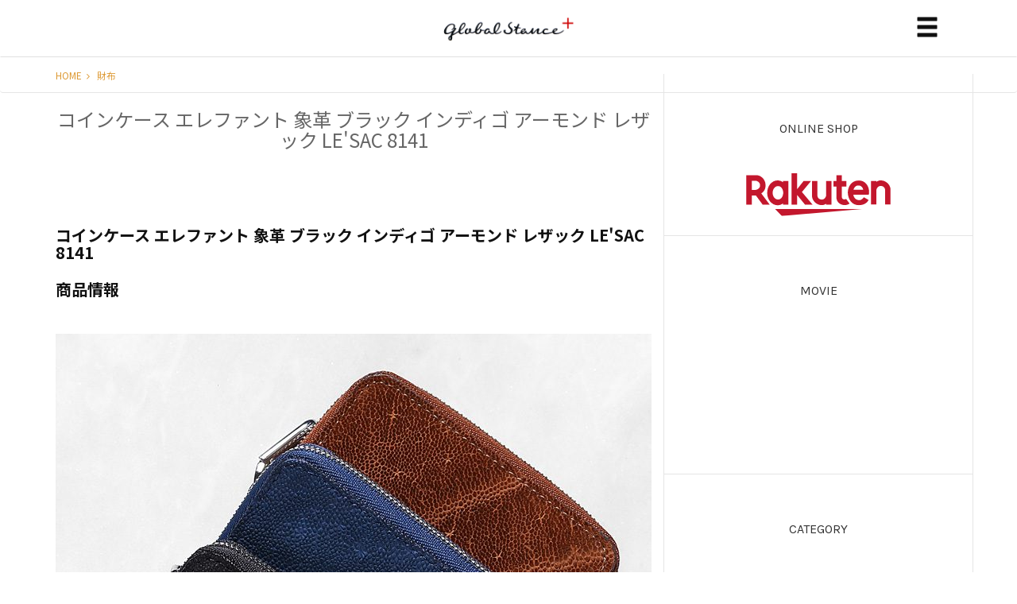

--- FILE ---
content_type: text/html; charset=utf-8
request_url: https://www.globalstanceplus.com/wallet/lesac-8141.html
body_size: 6513
content:
<!DOCTYPE html>
<html lang="ja">
<head>
	<meta charset="utf-8">
	<meta http-equiv="X-UA-Compatible" content="IE=edge">
	<meta name="copyright" content="globalstanceplus">
	<meta name="author" content="globalstanceplus">
	<meta name="viewport" content="width=device-width, initial-scale=1">
	<link href="/assets/css/globalstanceplus.min.css" rel="stylesheet">
	<meta name="description" content="ブランド: LE'SAC レザック, カテゴリー: 財布, コインケース エレファント 象革 ブラック インディゴ アーモンド レザック LE'SAC 8141 商品情報 大人気のエレファントレザーシリー">
	<title>コインケース エレファント 象革 ブラック インディゴ アーモンド レザック LE'SAC 8141 globalstanceplus</title>
	<meta property="og:title" content="コインケース エレファント 象革 ブラック インディゴ アーモンド レザック LE'SAC 8141 globalstanceplus" />
	<meta property="og:description" content="ブランド: LE'SAC レザック, カテゴリー: 財布, コインケース エレファント 象革 ブラック インディゴ アーモンド レザック LE'SAC 8141 商品情報 大人気のエレファントレザーシリー" />
	<meta property="og:url" content="https://www.globalstanceplus.com/wallet/lesac-8141.html" />
	<meta property="og:type" content="article" />
	<meta property="og:image" content="/assets/img/og.png" />
	<meta property="og:site_name" content="globalstanceplus" />
	<link rel="home" href="https://www.globalstanceplus.com/">
	<link rel="shortcut icon" href="/assets/img/favicon.ico">
	<link rel="apple-touch-icon" sizes="152x152" href="/assets/img/apple-touch-icon-precomposed.png">
	<link href="https://fonts.googleapis.com/css?family=Noto+Sans+JP:300,400,500,700,900&display=swap&subset=japanese" rel="stylesheet">
	<link href="https://fonts.googleapis.com/css?family=Noto+Serif+JP&display=swap" rel="stylesheet">
	<link href="https://fonts.googleapis.com/css?family=Karla:400,400i,700,700i&display=swap" rel="stylesheet">
	<link href="https://fonts.googleapis.com/css?family=Barlow+Condensed:300,400,700&display=swap" rel="stylesheet">
	<meta name="google-site-verification" content="e2Fp3IJJOs0G2_T9s6wIqwmfj15HvZKLk37E_k43R_Q" />
</head>
<body>
	
	<nav class="navbar navbar-custom" role="navigation">
		<div class="container">
			<div class="navbar-header row">
				<div class="col-xs-12">
					<button type="button" class="navbar-toggle" data-toggle="collapse" data-target=".navbar-main-collapse">
						<i class="glyphicon glyphicon-menu-hamburger black"></i>
					</button>
					<a class="navbar-logo" href="/">globalstanceplus</a>
				</div>
			</div>
			<div class="collapse navbar-collapse navbar-main-collapse">
				<div class="container">
					<div class="main">
						<nav id="cbp-hrmenu" class="cbp-hrmenu">
							<ul>
								<li>
									<a href="#">Brand</a>
									<div class="cbp-hrsub">
										<div class="cbp-hrsub-inner"> 
											<div>
												<ul>
													<li><a href="/euroball/">EUROBALL <span>ユーロボール</span></a></li>
													<li><a href="/alfredoberetta/">ALFREDO BERETTA <span>アルフレッド ベレッタ</span></a></li>
													<li><a href="/w6yz/">W6YZ <span>ウィズ</span></a></li>
													<li><a href="/campomaggi/">CAMPOMAGGI <span>カンポマッジ</span></a></li>
													<li><a href="/galletti/">Galletti <span>ガレッティ</span></a></li>
													<li><a href="/quattrogatti/">QuattroGatti <span>クアトロガッティ</span></a></li>
													<li><a href="/silvanobiagini/">SILVANO BIAGINI <span>シルヴァノ ビアジーニ</span></a></li>
													<li><a href="/falorni/">FALORNI <span>ファロルニ</span></a></li>
													<li><a href="/lesac/">LE'SAC <span>レザック</span></a></li>
													<li><a href="/original/">Original <span>オリジナル</span></a></li>
												</ul>
											</div>
										</div>
									</div>
								</li>
								<li>
									<a href="#">Wallet</a>
									<div class="cbp-hrsub">
										<div class="cbp-hrsub-inner"> 
											<div>
												<ul>
													<li><a href="/wallet/">ALL <span>全て</span></a></li>
													<li><a href="/wallet/longwallet/">Long Wallet <span>長財布</span></a></li>
													<li><a href="/wallet/foldingwallet/">Folding Wallet <span>二つ折り財布</span></a></li>
													<li><a href="/wallet/mini-wallet/">Mini Wallet <span>ミニウォレット</span></a></li>
													<li><a href="/wallet/coincase/">Coin Case <span>コインケース</span></a></li>
													<li><a href="/wallet/moneyclip/">Money Clip <span>マネークリップ</span></a></li>
												</ul>
											</div>
										</div>
									</div>
								</li>
								<li>
									<a href="#">Bag</a>
									<div class="cbp-hrsub">
										<div class="cbp-hrsub-inner"> 
											<div>
												<ul>
													<li><a href="/bag/">ALL <span>全て</span></a></li>
													<li><a href="/bag/tote-bag/">Tote Bag <span>トートバッグ</span></a></li>
													<li><a href="/bag/shoulder-bag/">Shoulder Bag <span>ショルダーバッグ</span></a></li>
													<li><a href="/bag/boston-bag/">Boston Bag <span>ボストンバッグ</span></a></li>
													<li><a href="/bag/brief-bag/">Brief Bag <span>ブリーフバッグ</span></a></li>
													<li><a href="/bag/clutch-bag/">Clutch Bag <span>クラッチバッグ</span></a></li>
													<li><a href="/bag/backpack/">Back Pack <span>バックパック</span></a></li>
													<li><a href="/bag/ruck-sack/">Ruck Sack <span>リュックサック</span></a></li>
													<li><a href="/bag/chain-bag/">Chain Bag <span>チェーンバッグ</span></a></li>
													<li><a href="/bag/body-bag/">Body Bag <span>ボディバッグ</span></a></li>
													<li><a href="/bag/mens-bag/">Mens Bag <span>メンズバッグ</span></a></li>
													<li><a href="/bag/ladies-bag/">Ladies Bag <span>レディース バッグ</span></a></li>
												</ul>
											</div>
										</div>
									</div>
								</li>
								<li>
									<a href="#">Belt</a>
									<div class="cbp-hrsub">
										<div class="cbp-hrsub-inner"> 
											<div>
												<ul>
													<li><a href="/belt/">ALL <span>全て</span></a></li>
												</ul>
											</div>
										</div>
									</div>
								</li>
								<li>
									<a href="#">Accessory</a>
									<div class="cbp-hrsub">
										<div class="cbp-hrsub-inner"> 
											<div>
												<ul>
													<li><a href="/accessory/">ALL <span>全て</span></a></li>
													<li><a href="/accessory/shoes/">Shoes / Sneakers <span>靴・スニーカー</span></a></li>
													<li><a href="/accessory/card-case/">Card Case <span>カードケース</span></a></li>
													<li><a href="/accessory/keyholder/">Key Holder <span>キーホルダー</span></a></li>
													<li><a href="/accessory/key-case/">Key Case <span>キーケース</span></a></li>
													<li><a href="/accessory/cigarette-case/">Cigarette Case <span>シガレットケース</span></a></li>
													<li><a href="/accessory/pass-case/">Pass Case <span>パスケース</span></a></li>
													<li><a href="/accessory/lighter-case/">Lighter Case <span>ライターケース</span></a></li>
												</ul>
											</div>
										</div>
									</div>
								</li>
							</ul>
						</nav>
					</div>
				</div>
			</div>
		</div>
	</nav>
	
	<header class="breadcrumb">
		<div class="container">
			<div class="row">
				<div class="col-xs-12">
					<ul>
						<li><a href="/">HOME <i class="fa fa-angle-right"></i></a></li>
						                    	<li><a href="https://www.globalstanceplus.com/wallet/">財布</a></li>
					</ul>
				</div>
			</div>
		</div>
	</header>
	
	<section class="contents">
		<div class="container">
			<div class="row">
				<div class="entry col-xs-12 col-md-8">
					<header class="entry-header">
						<h1>コインケース エレファント 象革 ブラック インディゴ アーモンド レザック LE'SAC 8141</h1>
					</header>
					<div class="entry-body">
						<h2>コインケース エレファント 象革 ブラック インディゴ アーモンド レザック LE'SAC 8141</h2>
<h2>商品情報</h2>

<p></p>

<p><br />
<img class="alignnone size-full wp-image-11196" src="https://globalstanceplus.movabletype.io/.assets/sl4277_1.jpg" alt="" width="750" height="750" /></p>

<p>大人気のエレファントレザーシリーズの、小銭とカードを収納できる便利なコインケースです。</p>

<p>色はブラック、インディゴ、アーモンドの3色の中からお選び頂けます。</p>

<p></p>

<p>※コインケースの内側の色は各色異なっており、<br />
ブラックの裏地はブラック、インディゴの裏地はダークネイビー、アーモンドの裏地はダークブラウンとなっています。</p>

<p></p>

<p></p>

<p><img class="alignnone size-full wp-image-11201" src="https://globalstanceplus.movabletype.io/.assets/sl4277_2.jpg" alt="" width="750" height="750" /></p>

<p>シンプルでオーソドックスなブラックカラー。</p>

<p>裏地もブラックカラーで統一しています。</p>

<p></p>

<p></p>

<p><img class="alignnone size-full wp-image-11197" src="https://globalstanceplus.movabletype.io/.assets/sl4277_7.jpg" alt="" width="750" height="750" /></p>

<p></p>

<p>エレファントレザー製品の中でも人気のあるインディゴブルー。</p>

<p>明るいブルーではなく上品な色味になっており、裏地もダークネイビーカラーに仕上げています。</p>

<p></p>

<p></p>

<p><img class="alignnone size-full wp-image-11199" src="https://globalstanceplus.movabletype.io/.assets/sl4277_12.jpg" alt="" width="750" height="750" /></p>

<p></p>

<p>明るい色味のアーモンドカラー。</p>

<p>オレンジとブラウンの中間のような色合いになっており、裏地はダークブラウンカラーになっています。</p>

<p></p>

<p><img class="alignnone size-full wp-image-11200" src="https://globalstanceplus.movabletype.io/.assets/sl4277_15.jpg" alt="" width="750" height="750" /></p>

<p></p>

<p>背面部にはカードポケットがあり、PASMOやSuicaなどを入れて通勤時に使うと便利です。</p>

<p></p>

<p></p>

<p><img class="alignnone size-full wp-image-11198" src="https://globalstanceplus.movabletype.io/.assets/sl4277_11.jpg" alt="" width="750" height="750" /></p>

<p>小銭を収納するスペースが2か所あるので、お会計の際なども見やすく取り出しやすい設計になっています。</p>

<p></p>

<p></p>

<p></p>

<p><br />
<h3>コインケース エレファント 象革 ブラック インディゴ アーモンド レザック LE'SAC 8141 　商品詳細</h3><br />
■カラー<br />
ブラック インディゴ アーモンド</p>

<p>■素材・仕様<br />
【素材】<br />
エレファントレザー(象革)、(内側：牛革)</p>

<p>【仕様】<br />
ラウンドファスナー開閉<br />
小銭入れ2<br />
カードポケット1</p>

<p>■サイズ<br />
W（横）： 約10.5cm<br />
H （縦）： 約7cm<br />
D （厚さ）：約2cm</p>

<p>■製造<br />
日本製<br />
</p>
						<div class="shopping-link">
																								</div>
						<div class="sns-link">
							<ul>
								<li><a href="https://www.facebook.com/sharer/sharer.php?u=https://www.globalstanceplus.com/wallet/lesac-8141.html" target="_blank"><i class="fa fa-facebook-square" aria-hidden="true"></i></a></li>
								<li><a href="https://twitter.com/share?url=https%3A%2F%2Fglobalstanceplus.com%2Fwallet%2Flesac-8141.html&text=" data-lang="ja" target="_blank"><i class="fa fa-twitter-square" aria-hidden="true"></i></a></li>
							</ul>
						</div>
						<div class="entry-category">
							<h3><i class="fa fa-tags" aria-hidden="true"></i></h3>
							<ul class="flexbox">
								<li><a href="https://www.globalstanceplus.com/lesac/">レザック</a></li><li><a href="https://www.globalstanceplus.com/wallet/">財布</a></li><li><a href="https://www.globalstanceplus.com/wallet/coincase/">コインケース</a></li><li><a href="https://www.globalstanceplus.com/elephant/">エレファント革</a></li><li><a href="https://www.globalstanceplus.com/made-in-japan/">日本製</a></li>							</ul>
						</div>
						<div class="entry-link">
							<ul class="flexbox">
																<li class="entry-link-previous">
									<a href="https://www.globalstanceplus.com/wallet/quattrogatti-python-wallet-8150.html">
										<i class="fa fa-chevron-left" aria-hidden="true"></i>
										<div class="entry-link-image"><img alt="パイソン 蛇革 二つ折り財布 クアトロガッティ ファントム マルチカラー 8150, globalstanceplus" src="https://www.globalstanceplus.com/.assets/sq4252_1.jpg"></div>
										<h3>パイソン 蛇革 二つ折り財布 クアトロガッティ ファントム マルチカラー 8150</h3>
									</a>
								</li>
																								<li class="entry-link-next">
									<a href="https://www.globalstanceplus.com/wallet/lesac-8143.html">
										<i class="fa fa-chevron-right" aria-hidden="true"></i>
										<div class="entry-link-image"><img alt="コインケース クロコダイル ワニ革 ブラック グレー ナチュラル デニム レザック LE'SAC 8143, globalstanceplus" src="https://www.globalstanceplus.com/.assets/sl4276_1.jpg"></div>
										<h3>コインケース クロコダイル ワニ革 ブラック グレー ナチュラル デニム レザック LE'SAC 8143</h3>
									</a>
								</li>
															<ul>
						</div>
						<div class="entry-more">
							<h4><i class="fa fa-check-square-o"></i> こちらの記事もどうぞ</h4>
							<ul class="flexbox">
															<li>
									<a href="https://www.globalstanceplus.com/original/oroginal-crocodaile-leather-moneyclip-20240924.html">
										<figure>
											<img alt="メタリックなクロコマネークリップが新登場！, globalstanceplus" src="https://www.globalstanceplus.com/.assets/cr_mc_image006.jpg">
											<figcaption>メタリックなクロコマネークリップが新登場！</figcaption>
										</figure>
									</a>
								</li>
															<li>
									<a href="https://www.globalstanceplus.com/original/oroginal-crocodaile-leather-moneyclip-20240917.html">
										<figure>
											<img alt="クロコ財布で運気をあげよう！新作マネークリップをご紹介！, globalstanceplus" src="https://www.globalstanceplus.com/.assets/cr_mc_image004.jpg">
											<figcaption>クロコ財布で運気をあげよう！新作マネークリップをご紹介！</figcaption>
										</figure>
									</a>
								</li>
															<li>
									<a href="https://www.globalstanceplus.com/visona/visona-bag-20240813-1.html">
										<figure>
											<img alt="夏におすすめ！ヴィソナのイエローバッグ3選！, globalstanceplus" src="https://www.globalstanceplus.com/.assets/vs_image008.jpg">
											<figcaption>夏におすすめ！ヴィソナのイエローバッグ3選！</figcaption>
										</figure>
									</a>
								</li>
															<li>
									<a href="https://www.globalstanceplus.com/visona/visona-bag-20240813.html">
										<figure>
											<img alt="5色展開！ヴィソナ 新作ショルダーバッグが新登場！, globalstanceplus" src="https://www.globalstanceplus.com/.assets/vs23289_03.jpg">
											<figcaption>5色展開！ヴィソナ 新作ショルダーバッグが新登場！</figcaption>
										</figure>
									</a>
								</li>
														</ul>
						</div>
					</div>
				</div>
				<div class="aside col-xs-12 col-md-4">
					<div class="aside-container aside-onlineshop">
						<h3>ONLINE SHOP</h3>
						<a href="https://www.rakuten.ne.jp/gold/sakuraselect/" target="_blank"><img src="/assets/img/rakuten_logo.svg" width="50%" height="auto"></a>
					</div>
					<div class="aside-container">
						<h3>MOVIE</h3>
						<div class="video-container">
							<iframe width="1020" height="574" src="https://www.youtube.com/embed/cVg7cZ3kgyU?feature=oembed&wmode=opaque" frameborder="0" allowfullscreen></iframe>
						</div>
					</div>
					
					<div class="aside-container">
						<h3>CATEGORY</h3>
						<ul class="aside-list aside-category-list">
							<li><a href="https://www.globalstanceplus.com/globalstance/">グローバルスタンスプラス</a></li><li><a href="https://www.globalstanceplus.com/lesac/">レザック</a></li><li><a href="https://www.globalstanceplus.com/quattrogatti/">クアトロガッティ</a></li><li><a href="https://www.globalstanceplus.com/falorni/">ファロルニ</a></li><li><a href="https://www.globalstanceplus.com/aknas/">アクナス</a></li><li><a href="https://www.globalstanceplus.com/euroball/">ユーロボール</a></li><li><a href="https://www.globalstanceplus.com/alfredoberetta/">アルフレッド ベレッタ</a></li><li><a href="https://www.globalstanceplus.com/w6yz/">ウィズ</a></li><li><a href="https://www.globalstanceplus.com/campomaggi/">カンポマッジ</a></li><li><a href="https://www.globalstanceplus.com/galletti/">ガレッティ</a></li><li><a href="https://www.globalstanceplus.com/silvanobiagini/">シルヴァノ ビアジーニ</a></li><li><a href="https://www.globalstanceplus.com/fallingbones/">フォーリングボーンズ</a></li><li><a href="https://www.globalstanceplus.com/original/">オリジナル</a></li><li><a href="https://www.globalstanceplus.com/cristianmarcucci/">クリスチャン マルクッチ</a></li><li><a href="https://www.globalstanceplus.com/bonfanti/">ボンファンティ</a></li><li><a href="https://www.globalstanceplus.com/visona/">ヴィソナ</a></li><li><a href="https://www.globalstanceplus.com/ginzabeaute/">ギンザボーテ</a></li><li><a href="https://www.globalstanceplus.com/smartphone-case/">スマートフォンケース</a></li><li><a href="https://www.globalstanceplus.com/bag/">バッグ</a></li><li><a href="https://www.globalstanceplus.com/bag/tote-bag/">トートバッグ</a></li><li><a href="https://www.globalstanceplus.com/bag/shoulder-bag/">ショルダーバッグ</a></li><li><a href="https://www.globalstanceplus.com/bag/boston-bag/">ボストンバッグ</a></li><li><a href="https://www.globalstanceplus.com/bag/brief-bag/">ブリーフバッグ</a></li><li><a href="https://www.globalstanceplus.com/bag/clutch-bag/">クラッチバッグ</a></li><li><a href="https://www.globalstanceplus.com/bag/backpack/">バックパック</a></li><li><a href="https://www.globalstanceplus.com/bag/ruck-sack/">リュックサック</a></li><li><a href="https://www.globalstanceplus.com/bag/chain-bag/">チェーンバッグ</a></li><li><a href="https://www.globalstanceplus.com/bag/body-bag/">ボディバッグ</a></li><li><a href="https://www.globalstanceplus.com/bag/mens-bag/">メンズバッグ</a></li><li><a href="https://www.globalstanceplus.com/bag/ladies-bag/">レディース バッグ</a></li><li><a href="https://www.globalstanceplus.com/bag/hand-bag/">ハンドバッグ</a></li><li><a href="https://www.globalstanceplus.com/belt/">ベルト</a></li><li><a href="https://www.globalstanceplus.com/wallet/">財布</a></li><li><a href="https://www.globalstanceplus.com/wallet/longwallet/">長財布</a></li><li><a href="https://www.globalstanceplus.com/wallet/coincase/">コインケース</a></li><li><a href="https://www.globalstanceplus.com/wallet/moneyclip/">マネークリップ</a></li><li><a href="https://www.globalstanceplus.com/wallet/foldingwallet/">二つ折り財布</a></li><li><a href="https://www.globalstanceplus.com/wallet/mini-wallet/">ミニウォレット</a></li><li><a href="https://www.globalstanceplus.com/accessory/">小物・雑貨</a></li><li><a href="https://www.globalstanceplus.com/accessory/shoes/">靴・スニーカー</a></li><li><a href="https://www.globalstanceplus.com/accessory/card-case/">カードケース</a></li><li><a href="https://www.globalstanceplus.com/accessory/keyholder/">キーホルダー</a></li><li><a href="https://www.globalstanceplus.com/accessory/key-case/">キーケース</a></li><li><a href="https://www.globalstanceplus.com/accessory/cigarette-case/">シガレットケース</a></li><li><a href="https://www.globalstanceplus.com/accessory/pass-case/">パスケース</a></li><li><a href="https://www.globalstanceplus.com/accessory/lighter-case/">ライターケース</a></li><li><a href="https://www.globalstanceplus.com/accessory/bracelet/">バングル・ブレスレット</a></li><li><a href="https://www.globalstanceplus.com/fashion/">ファッション</a></li><li><a href="https://www.globalstanceplus.com/fashion/menswear/">メンズウェア</a></li><li><a href="https://www.globalstanceplus.com/fashion/womanwear/">レディースウェア</a></li><li><a href="https://www.globalstanceplus.com/cowhide/">牛革</a></li><li><a href="https://www.globalstanceplus.com/python/">パイソン</a></li><li><a href="https://www.globalstanceplus.com/ostrich/">オーストリッチ</a></li><li><a href="https://www.globalstanceplus.com/crocodile/">クロコダイル</a></li><li><a href="https://www.globalstanceplus.com/alligator/">アリゲーター</a></li><li><a href="https://www.globalstanceplus.com/lizard/">トカゲ</a></li><li><a href="https://www.globalstanceplus.com/lamb-leather/">羊革</a></li><li><a href="https://www.globalstanceplus.com/goat-leather/">山羊革</a></li><li><a href="https://www.globalstanceplus.com/galuchat/">ガルーシャ・エイ革</a></li><li><a href="https://www.globalstanceplus.com/elephant/">エレファント革</a></li><li><a href="https://www.globalstanceplus.com/snake/">蛇革</a></li><li><a href="https://www.globalstanceplus.com/nylon/">ナイロン</a></li><li><a href="https://www.globalstanceplus.com/made-in-italy/">イタリア製</a></li><li><a href="https://www.globalstanceplus.com/made-in-japan/">日本製</a></li><li><a href="https://www.globalstanceplus.com/rare/">希少価値</a></li>						</ul>
					</div>
					<div class="aside-container">
						<h3>ARCHIVES</h3>
						<ul class="aside-list aside-archive-list">
							<li><a href="https://www.globalstanceplus.com/2024/">2024年</a></li><li><a href="https://www.globalstanceplus.com/2023/">2023年</a></li><li><a href="https://www.globalstanceplus.com/2022/">2022年</a></li><li><a href="https://www.globalstanceplus.com/2021/">2021年</a></li><li><a href="https://www.globalstanceplus.com/2020/">2020年</a></li><li><a href="https://www.globalstanceplus.com/2019/">2019年</a></li><li><a href="https://www.globalstanceplus.com/2018/">2018年</a></li><li><a href="https://www.globalstanceplus.com/2017/">2017年</a></li><li><a href="https://www.globalstanceplus.com/2016/">2016年</a></li><li><a href="https://www.globalstanceplus.com/2015/">2015年</a></li>						</ul>
					</div>
				</div>
			</div>
		</div>
	</section>
	
	<section class="bottom-content">
		<h3>New Items.</h3>
		<div class="goods-slider">
						<a href="https://www.globalstanceplus.com/original/oroginal-crocodaile-leather-moneyclip-20240924.html"><img alt="メタリックなクロコマネークリップが新登場！, globalstanceplus" src="https://www.globalstanceplus.com/.assets/cr_mc_image006.jpg"></a>
						<a href="https://www.globalstanceplus.com/original/oroginal-crocodaile-leather-moneyclip-20240917.html"><img alt="クロコ財布で運気をあげよう！新作マネークリップをご紹介！, globalstanceplus" src="https://www.globalstanceplus.com/.assets/cr_mc_image004.jpg"></a>
						<a href="https://www.globalstanceplus.com/visona/visona-bag-20240813-1.html"><img alt="夏におすすめ！ヴィソナのイエローバッグ3選！, globalstanceplus" src="https://www.globalstanceplus.com/.assets/vs_image008.jpg"></a>
						<a href="https://www.globalstanceplus.com/visona/visona-bag-20240813.html"><img alt="5色展開！ヴィソナ 新作ショルダーバッグが新登場！, globalstanceplus" src="https://www.globalstanceplus.com/.assets/vs23289_03.jpg"></a>
						<a href="https://www.globalstanceplus.com/visona/visona-bag-20240807.html"><img alt="人気のレディースバッグブランド ヴィソナの新作入荷！, globalstanceplus" src="https://www.globalstanceplus.com/.assets/vs_image003.jpg"></a>
						<a href="https://www.globalstanceplus.com/belt/quattrogatti-crocodile-leather-belt-20240805.html"><img alt="ナローベルトが新入荷！クアトロガッティ クロコダイルベルト, globalstanceplus" src="https://www.globalstanceplus.com/.assets/qg22922_1.jpg"></a>
						<a href="https://www.globalstanceplus.com/belt/quattrogatti-python-leather-belt-20240704.html"><img alt="2024年新作のパイソンベルト, globalstanceplus" src="https://www.globalstanceplus.com/.assets/qg22925_3.jpg"></a>
						<a href="https://www.globalstanceplus.com/accessory/shoes/w6yz-sneaker-20240523.html"><img alt="日本限定！おしゃれスニーカーW6YZ(ウィズ)の新作が入荷しました！, globalstanceplus" src="https://www.globalstanceplus.com/.assets/w22918_5.jpg"></a>
						<a href="https://www.globalstanceplus.com/belt/quattrogatti-crocodile-leather-belt-20240520.html"><img alt="メタリックなクロコベルトが新登場！, globalstanceplus" src="https://www.globalstanceplus.com/.assets/qg22920_3.jpg"></a>
						<a href="https://www.globalstanceplus.com/ginzabeaute/ginzabeaute-iphonecase-20240507.html"><img alt="パイソンレザーのエキゾなiPhoneケース！, globalstanceplus" src="https://www.globalstanceplus.com/.assets/g22634_img01.jpg"></a>
						<a href="https://www.globalstanceplus.com/ginzabeaute/falorni-ginzabeaute-iphonecase-20240426.html"><img alt="FALORNI×GINZABEAUTEの別注iPhoneケースのご紹介, globalstanceplus" src="https://www.globalstanceplus.com/.assets/g22628_img01.jpg"></a>
						<a href="https://www.globalstanceplus.com/cristianmarcucci/cristianmarcucci-iphonecase-20240422.html"><img alt="個性と機能性を兼ね備えたiPhoneケースが新登場！, globalstanceplus" src="https://www.globalstanceplus.com/.assets/g22640_img01.jpg"></a>
					</div>
	</section>
	
	<section class="footer">
		<div class="container">
			<div class="row">
				<nav class="footer-nav col-xs-12">
					<ul class="flexbox">
						<li><a href="/">HOME</a></li>
						<li><a href="/wallet/">財布</a></li>
                    	<li><a href="/bag/">バッグ</a></li>
						<li><a href="/belt/">ベルト</a></li>
						<li><a href="/accessory/">小物・雑貨</a></li>
                    <!--
						<li><a href="/company/">会社概要</a></li>
						<li><a href="/company/">お問い合わせ</a></li>
                    -->
					</ul>
				</nav>
				<ul class="flexbox footer-sns">
					<li><a href="https://www.facebook.com/%E3%82%BB%E3%83%AC%E3%82%AF%E3%83%88%E3%82%B7%E3%83%A7%E3%83%83%E3%83%97Sakura-352608381611388/" target="_blank"><i class="fa fa-facebook-square" aria-hidden="true"></i></a></li>
					<li><a href="https://www.instagram.com/select_sakura/" target="_blank"><i class="fa fa-instagram" aria-hidden="true"></i></a></li>
					<li><a href="https://www.youtube.com/user/SakuraCompany/videos" target="_blank"><i class="fa fa-youtube-square" aria-hidden="true"></i></a></li>
				</ul>
				<a class="footer-logo" href="/">globalstanceplus</a>
				<p class="copyrights">&copy; 2026 globalstanceplus All Rights Reserved.</p>
			</div>
		</div>
	</section>

<script src="/assets/js/globalstanceplus.min.js"></script>

</body>
</html>

--- FILE ---
content_type: image/svg+xml
request_url: https://www.globalstanceplus.com/assets/img/rakuten_logo.svg
body_size: 968
content:
<?xml version="1.0" encoding="utf-8"?>
<!-- Generator: Adobe Illustrator 23.0.6, SVG Export Plug-In . SVG Version: 6.00 Build 0)  -->
<svg version="1.1" id="レイヤー_1" xmlns="http://www.w3.org/2000/svg" xmlns:xlink="http://www.w3.org/1999/xlink" x="0px"
	 y="0px" viewBox="0 0 428 127.6" style="enable-background:new 0 0 428 127.6;" xml:space="preserve">
<style type="text/css">
	.st0{fill:#C3172D;}
</style>
<g>
	<path class="st0" d="M57.7,36.1C57.8,17.3,43.1,6.4,31.8,5.8C31.3,5.8,1.9,6,1.9,6H0.4v87.5H17V66.2h11.9l20,27.3h20.8L45,60.2
		C51.8,55.8,57.7,48.4,57.7,36.1z M28.4,49.7H16.8V22.4H29c0,0,12.4,1.9,12.4,13.7C41.4,47.8,28.4,49.7,28.4,49.7z"/>
	<path class="st0" d="M109.4,90v3.5h16V23.4h-16v3.5c-4.7-3.5-10.2-5.5-16.2-5.5c-17,0-30.7,16.6-30.7,37.1
		c0,20.5,13.8,37.1,30.7,37.1C99.2,95.6,104.7,93.5,109.4,90z M78.6,58.4c0-11.1,7.1-20.1,16-20.1s15.3,9,15.3,20.1
		c0,11.1-6.4,20.1-15.3,20.1S78.6,69.5,78.6,58.4z"/>
	<polygon class="st0" points="151,64.6 174.3,93.5 196.6,93.5 165.3,56 192.1,23.4 170.1,23.4 151,47.8 151,0.2 134.7,0.2 
		134.7,93.5 151,93.5 	"/>
	<path class="st0" d="M223.9,95.2c5.4,0,9.8-1.9,13.1-4.3v2.6h16V23.4h-16v43.6c-1.6,5.6-5.1,11.4-13.1,11.7c0,0-12.9-0.2-12.9-13.2
		c0-0.4,0-42.1,0-42.1h-16c0,0,0,42.1,0,43.6C195.1,83,209.5,95.2,223.9,95.2z"/>
	<path class="st0" d="M398.8,21.3c-5.4,0-9.8,1.9-13.1,4.3V23h-16v70.1h16V49.5c1.6-5.6,5.1-11.4,13.1-11.7c0,0,12.9,0.2,12.9,13.2
		c0,0.4,0,42.1,0,42.1h16c0,0,0-42.1,0-43.6C427.7,33.5,413.2,21.3,398.8,21.3z"/>
	<path class="st0" d="M267.4,72.4c0,13,11.3,22.7,23.7,22.7c9.9,0,15.4-4.5,15.4-4.5l-10.3-13.8c0,0-3.9,2.3-8.4,0.8
		c-4.5-1.6-4.5-7.4-4.5-7.4V39.9h13.5V23.4h-13.5V5.9h-15.8c0,0,0,7.4,0,17.5h-8.6v16.5h8.6C267.4,53.2,267.4,66.7,267.4,72.4z"/>
	<path class="st0" d="M333.7,21.6c-25.1,0-32.5,23-32.5,35.5c0,16.6,9.4,38.2,32.4,38.2c23,0,28.9-15.5,28.9-15.5l-13.7-8.2
		c0,0-6.1,8.8-13.1,8.8c-16.9,0-18.1-16.6-18.1-16.6h45.9c0,0,0.9-10.7,0-15.1C361.6,37.7,353.2,21.6,333.7,21.6z M318.1,49.2
		c0,0,2.6-12.7,14.3-12.7c12.6,0,14.3,12.7,14.3,12.7H318.1z"/>
	<polygon class="st0" points="105.9,127.4 343.3,106.9 85.9,106.9 	"/>
</g>
</svg>
